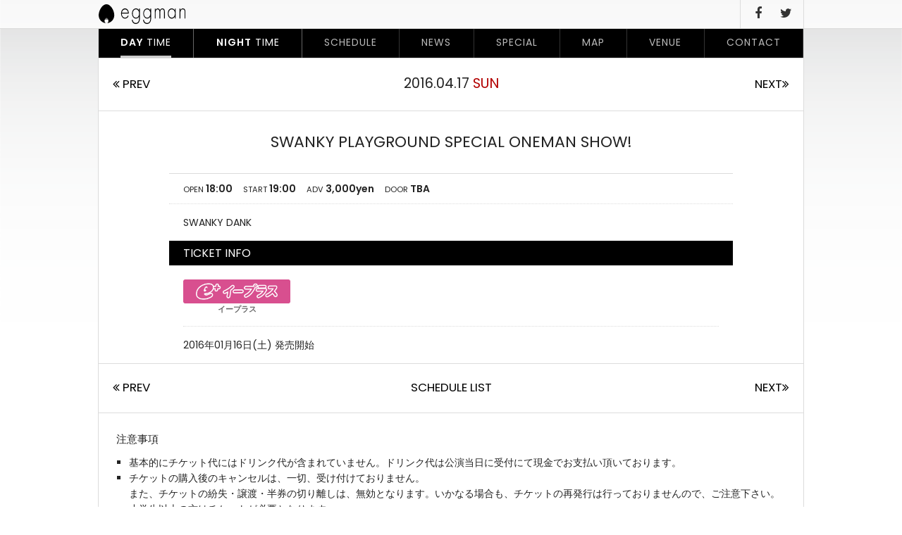

--- FILE ---
content_type: text/html; charset=UTF-8
request_url: http://eggman.jp/schedule/swanky-playground-special-oneman-show/
body_size: 17474
content:
<!DOCTYPE html>
<html lang="ja">
<head>
	<meta charset="UTF-8">
	<meta http-equiv="X-UA-Compatible" content="IE=edge">
	<meta name="format-detection" content="telephone=no">
	
	<link rel="shortcut icon" href="http://eggman.jp/eggwp/wp-content/themes/eggman-pc/icon.ico">
	<link rel="apple-touch-icon-precomposed" href="http://eggman.jp/eggwp/wp-content/themes/eggman-pc/webclip.png">
	<link rel="stylesheet" href="http://eggman.jp/eggwp/wp-content/themes/eggman-pc/css/font-awesome.min.css">
	<link rel="stylesheet" href="http://eggman.jp/eggwp/wp-content/themes/eggman-pc/css/jquery-ui.css">
	<link rel="stylesheet" href="http://eggman.jp/eggwp/wp-content/themes/eggman-pc/style.css?1476838272" media="all">
	
		<!-- All in One SEO 4.1.5.3 -->
		<title>SWANKY PLAYGROUND SPECIAL ONEMAN SHOW! | Shibuya eggman</title>
		<meta name="robots" content="max-snippet:-1, max-image-preview:large, max-video-preview:-1" />
		<link rel="canonical" href="http://eggman.jp/schedule/swanky-playground-special-oneman-show/" />
		<meta property="og:locale" content="ja_JP" />
		<meta property="og:site_name" content="Shibuya eggman" />
		<meta property="og:type" content="article" />
		<meta property="og:title" content="SWANKY PLAYGROUND SPECIAL ONEMAN SHOW! | Shibuya eggman" />
		<meta property="og:url" content="http://eggman.jp/schedule/swanky-playground-special-oneman-show/" />
		<meta property="article:published_time" content="2016-08-31T05:20:08+00:00" />
		<meta property="article:modified_time" content="2016-08-31T05:20:08+00:00" />
		<meta name="twitter:card" content="summary" />
		<meta name="twitter:site" content="@shibuya_eggman" />
		<meta name="twitter:domain" content="eggman.jp" />
		<meta name="twitter:title" content="SWANKY PLAYGROUND SPECIAL ONEMAN SHOW! | Shibuya eggman" />
		<meta name="twitter:creator" content="@shibuya_eggman" />
		<meta name="google" content="nositelinkssearchbox" />
		<script type="application/ld+json" class="aioseo-schema">
			{"@context":"https:\/\/schema.org","@graph":[{"@type":"WebSite","@id":"http:\/\/eggman.jp\/#website","url":"http:\/\/eggman.jp\/","name":"Shibuya eggman","description":"Shibuya eggman (LIVE HOUSE) \u3012150-0041 \u6771\u4eac\u90fd\u6e0b\u8c37\u533a\u795e\u53571-6-8 B1 TEL:03-3496-1561","inLanguage":"ja","publisher":{"@id":"http:\/\/eggman.jp\/#organization"}},{"@type":"Organization","@id":"http:\/\/eggman.jp\/#organization","name":"Shibuya eggman","url":"http:\/\/eggman.jp\/","sameAs":["https:\/\/twitter.com\/shibuya_eggman"]},{"@type":"BreadcrumbList","@id":"http:\/\/eggman.jp\/schedule\/swanky-playground-special-oneman-show\/#breadcrumblist","itemListElement":[{"@type":"ListItem","@id":"http:\/\/eggman.jp\/#listItem","position":1,"item":{"@type":"WebPage","@id":"http:\/\/eggman.jp\/","name":"\u30db\u30fc\u30e0","description":"Shibuya eggman (LIVE HOUSE) \u3012150-0041 \u6771\u4eac\u90fd\u6e0b\u8c37\u533a\u795e\u53571-6-8 B1 TEL:03-3496-1561","url":"http:\/\/eggman.jp\/"},"nextItem":"http:\/\/eggman.jp\/schedule\/swanky-playground-special-oneman-show\/#listItem"},{"@type":"ListItem","@id":"http:\/\/eggman.jp\/schedule\/swanky-playground-special-oneman-show\/#listItem","position":2,"item":{"@type":"WebPage","@id":"http:\/\/eggman.jp\/schedule\/swanky-playground-special-oneman-show\/","name":"SWANKY PLAYGROUND SPECIAL ONEMAN SHOW!","url":"http:\/\/eggman.jp\/schedule\/swanky-playground-special-oneman-show\/"},"previousItem":"http:\/\/eggman.jp\/#listItem"}]},{"@type":"Person","@id":"http:\/\/eggman.jp\/author\/eggmanuser\/#author","url":"http:\/\/eggman.jp\/author\/eggmanuser\/","name":"eggman","image":{"@type":"ImageObject","@id":"http:\/\/eggman.jp\/schedule\/swanky-playground-special-oneman-show\/#authorImage","url":"http:\/\/2.gravatar.com\/avatar\/5e428ffb0b99d58bec910022f715789c?s=96&d=mm&r=g","width":96,"height":96,"caption":"eggman"},"sameAs":["https:\/\/twitter.com\/shibuya_eggman"]},{"@type":"WebPage","@id":"http:\/\/eggman.jp\/schedule\/swanky-playground-special-oneman-show\/#webpage","url":"http:\/\/eggman.jp\/schedule\/swanky-playground-special-oneman-show\/","name":"SWANKY PLAYGROUND SPECIAL ONEMAN SHOW! | Shibuya eggman","inLanguage":"ja","isPartOf":{"@id":"http:\/\/eggman.jp\/#website"},"breadcrumb":{"@id":"http:\/\/eggman.jp\/schedule\/swanky-playground-special-oneman-show\/#breadcrumblist"},"author":"http:\/\/eggman.jp\/author\/eggmanuser\/#author","creator":"http:\/\/eggman.jp\/author\/eggmanuser\/#author","datePublished":"2016-08-31T14:20:08+09:00","dateModified":"2016-08-31T14:20:08+09:00"}]}
		</script>
		<script type="text/javascript" >
			window.ga=window.ga||function(){(ga.q=ga.q||[]).push(arguments)};ga.l=+new Date;
			ga('create', "UA-86512811-1", { 'cookieDomain': 'eggman.jp' } );
			ga('send', 'pageview');
		</script>
		<script async src="https://www.google-analytics.com/analytics.js"></script>
		<!-- All in One SEO -->

<link rel='stylesheet' id='colorbox-theme1-css'  href='http://eggman.jp/eggwp/wp-content/plugins/jquery-colorbox/themes/theme1/colorbox.css' type='text/css' media='screen' />
<link rel='stylesheet' id='colorbox-css-css'  href='http://eggman.jp/eggwp/wp-content/plugins/jquery-colorbox/css/jquery-colorbox-zoom.css' type='text/css' media='all' />
<link rel='stylesheet' id='wp-block-library-css'  href='http://eggman.jp/eggwp/wp-includes/css/dist/block-library/style.min.css' type='text/css' media='all' />
<link rel='stylesheet' id='contact-form-7-css'  href='http://eggman.jp/eggwp/wp-content/plugins/contact-form-7/includes/css/styles.css' type='text/css' media='all' />
<link rel='stylesheet' id='contact-form-7-confirm-css'  href='http://eggman.jp/eggwp/wp-content/plugins/contact-form-7-add-confirm/includes/css/styles.css' type='text/css' media='all' />
<script type='text/javascript' src='http://ajax.googleapis.com/ajax/libs/jquery/1.12.4/jquery.min.js'></script>
<script type='text/javascript'>
/* <![CDATA[ */
var jQueryColorboxSettingsArray = {"jQueryColorboxVersion":"4.6.2","colorboxInline":"false","colorboxIframe":"false","colorboxGroupId":"","colorboxTitle":"","colorboxWidth":"false","colorboxHeight":"false","colorboxMaxWidth":"false","colorboxMaxHeight":"false","colorboxSlideshow":"false","colorboxSlideshowAuto":"false","colorboxScalePhotos":"true","colorboxPreloading":"false","colorboxOverlayClose":"true","colorboxLoop":"true","colorboxEscKey":"true","colorboxArrowKey":"true","colorboxScrolling":"true","colorboxOpacity":"0.85","colorboxTransition":"elastic","colorboxSpeed":"350","colorboxSlideshowSpeed":"2500","colorboxClose":"close","colorboxNext":"next","colorboxPrevious":"previous","colorboxSlideshowStart":"start slideshow","colorboxSlideshowStop":"stop slideshow","colorboxCurrent":"{current} of {total} images","colorboxXhrError":"This content failed to load.","colorboxImgError":"This image failed to load.","colorboxImageMaxWidth":"90%","colorboxImageMaxHeight":"false","colorboxImageHeight":"false","colorboxImageWidth":"false","colorboxLinkHeight":"false","colorboxLinkWidth":"false","colorboxInitialHeight":"100","colorboxInitialWidth":"300","autoColorboxJavaScript":"","autoHideFlash":"","autoColorbox":"true","autoColorboxGalleries":"","addZoomOverlay":"true","useGoogleJQuery":"","colorboxAddClassToLinks":""};
/* ]]> */
</script>
<script type='text/javascript' src='http://eggman.jp/eggwp/wp-content/plugins/jquery-colorbox/js/jquery.colorbox-min.js'></script>
<script type='text/javascript' src='http://eggman.jp/eggwp/wp-content/plugins/jquery-colorbox/js/jquery-colorbox-wrapper-min.js'></script>
<script type='text/javascript' src='http://ajax.googleapis.com/ajax/libs/jqueryui/1/jquery-ui.min.js'></script>
<link rel='https://api.w.org/' href='http://eggman.jp/wp-json/' />
<link rel='shortlink' href='http://eggman.jp/?p=1991' />
<link rel="alternate" type="application/json+oembed" href="http://eggman.jp/wp-json/oembed/1.0/embed?url=http%3A%2F%2Feggman.jp%2Fschedule%2Fswanky-playground-special-oneman-show%2F" />
<link rel="alternate" type="text/xml+oembed" href="http://eggman.jp/wp-json/oembed/1.0/embed?url=http%3A%2F%2Feggman.jp%2Fschedule%2Fswanky-playground-special-oneman-show%2F&#038;format=xml" />
<!-- Favicon Rotator -->
<link rel="shortcut icon" href="http://eggman.jp/eggwp/wp-content/uploads/2016/09/favicon-16x16.png" />
<link rel="apple-touch-icon-precomposed" href="http://eggman.jp/eggwp/wp-content/uploads/2016/09/touch-114x114.png" />
<!-- End Favicon Rotator -->
	<script>window.jQuery || document.write('<script src="http://eggman.jp/eggwp/wp-content/themes/eggman-pc/js/jquery-1.12.4.min.js"><¥/script>')</script>
	<!--[if IE 8]>
	<script src="http://eggman.jp/eggwp/wp-content/themes/eggman-pcjs/html5shiv.min.js"></script>
	<script src="http://eggman.jp/eggwp/wp-content/themes/eggman-pcjs/respond.min.js"></script>
	<![endif]-->
	<noscript><style>.noscript {display: block}</style></noscript>
	<script src="http://eggman.jp/eggwp/wp-content/themes/eggman-pc/js/common.js"></script>
</head>
<body id="top" class="schedule-template-default single single-schedule postid-1991"><p class="noscript">このサイトはJavaScriptがオンになっていないと正常に表示されません</p>
<div id="wrapper"  style="background-image:url('http://eggman.jp/eggwp/wp-content/uploads/2016/10/31ddc05ad24271b588a007a78868e1f3.png')">
<header id="header">
	<div class="inner">
		<h1><a href="http://eggman.jp/daytime/"><img src="http://eggman.jp/eggwp/wp-content/themes/eggman-pc/images/common/logo.svg" alt="Shibuya eggman" width="123" height="28"></a></h1>
		<nav id="hNav">
			<ul>					<li class="is-active downNv"><a href="http://eggman.jp/daytime/"><b>DAY</b> TIME</a></li><li class="downNv"><a href="http://eggman.jp/nighttime/"><b>NIGHT</b> TIME</a></li><li class="downNv"><a href="http://eggman.jp/schedule-cat/daytime/">SCHEDULE</a></li><li class="downNv"><a href="http://eggman.jp/category/news-daytime/">NEWS</a></li><li class="downNv"><a href="http://eggman.jp/special/">SPECIAL</a></li><li class="downNv"><a href="http://eggman.jp/map/">MAP</a></li><li class="downNv"><a href="http://eggman.jp/venue/">VENUE</a></li><li class="downNv"><a href="http://eggman.jp/contact/">CONTACT</a></li>
					<li><a href="https://www.facebook.com/pages/eggman/213789295303288" target="_blank"><i class="fa fa-facebook"></i></a></li><li><a href="https://twitter.com/shibuya_eggman" target="_blank"><i class="fa fa-twitter"></i></a></li>
			</ul>
		</nav>
	</div>
</header>


<div id="container">
	<nav id="gNav">
		<ul class="mainNav">
		<li class="is-active"><a href="http://eggman.jp/daytime/"><b>DAY</b> TIME</a></li><li><a href="http://eggman.jp/nighttime/"><b>NIGHT</b> TIME</a></li>
		<li><a href="http://eggman.jp/schedule-cat/daytime/">SCHEDULE</a></li><li><a href="http://eggman.jp/category/news-daytime/">NEWS</a></li><li><a href="http://eggman.jp/special/">SPECIAL</a></li><li><a href="http://eggman.jp/map/">MAP</a></li><li><a href="http://eggman.jp/venue/">VENUE</a></li><li><a href="http://eggman.jp/contact/">CONTACT</a></li>

		</ul>
	</nav>

	<div class="contWrap">
		<div id="main" class="mainColumn">

			<nav id="navBelow" class="scheduleNav">
				<div class="navPrev"><a href="http://eggman.jp/schedule/schedule-1996/" rel="prev" title="山口 満喜『Arigato.』リリースLIVE -2016"><i class="fa fa-angle-double-left"></i> PREV</a>&nbsp</div>
				<div class="navNext">&nbsp<a href="http://eggman.jp/schedule/cosmicbox-vol-23/" rel="next" title="COSMICBOX vol.23">NEXT<i class="fa fa-angle-double-right"></i></a></div>
				<div class="navCat singleScheDay">2016.04.17 <span class="w0">SUN</span></div>
			</nav>
			<article id="schedule-1991" class="scheduleSingle">
				<div class="scheListHeader">
<!--					<time><small>April</small><strong>17</strong><small class="w0">SUN <span>2016</span></small></time>-->
					<h1>SWANKY PLAYGROUND SPECIAL ONEMAN SHOW!</h1>
				</div>

				<div class="scheListBody">					<ul>
						<li><small>OPEN</small> 18:00</li><li><small>START</small> 19:00</li><li><small>ADV</small> 3,000yen</li><li><small>DOOR</small> TBA</li>					</ul>
					<div class="act"><p>SWANKY DANK</p>
</div>

						<h3>TICKET INFO</h3>
						<div class="ticketInfo">
						<ul class="ticketBuy"><li><a href="http://sort.eplus.jp/sys/T1U14P0010163P0108P002176292P0050001P006001P0030001" target="_blank" class="ticketList"><img src="http://eggman.jp/eggwp/wp-content/themes/eggman-pc/images/schedule/ticket-btn02.png" alt="e+で購入"><br>イープラス</a></li></ul><p class="ticketRelease">2016年01月16日(土) 発売開始</p></div>
				</div>
			</article>

			<nav id="navBelow" class="scheduleNav">
				<div class="navPrev"><a href="http://eggman.jp/schedule/schedule-1996/" rel="prev" title="山口 満喜『Arigato.』リリースLIVE -2016"><i class="fa fa-angle-double-left"></i> PREV</a>&nbsp</div>
				<div class="navNext">&nbsp<a href="http://eggman.jp/schedule/cosmicbox-vol-23/" rel="next" title="COSMICBOX vol.23">NEXT<i class="fa fa-angle-double-right"></i></a></div>
				<div class="navCat"><a href="http://eggman.jp/schedule-cat/daytime/">SCHEDULE LIST</a></div>
			</nav>
			<aside class="scheduleNotice">
				<h2>注意事項</h2>
				<ul>
					<li>基本的にチケット代にはドリンク代が含まれていません。ドリンク代は公演当日に受付にて現金でお支払い頂いております。</li>
					<li>チケットの購入後のキャンセルは、一切、受け付けておりません。<br>また、チケットの紛失・譲渡・半券の切り離しは、無効となります。いかなる場合も、チケットの再発行は行っておりませんので、ご注意下さい。</li>
					<li>小学生以上の方はチケットが必要となります。</li>
					<li>未就学児の方は保護者同伴の場合のみご入場可能となります。</li>
					<li>公演に関する問い合わせ: <strong>Shibuya eggman</strong> TEL:03-3496-1561 / Mail: <a href="http://eggman.jp/contact/">CONTACT</a></li>
				</ul>
			</aside>
		</div>
	</div>
	<aside id="footBnr">
		<ul>
			          <li><a href="http://eggman.jp/eggwp/news-daytime/post_1/"><img src="http://eggman.jp/eggwp/wp-content/uploads/2016/10/c6b64ac5a2d171437f5e54918b983c5d-644x214.gif" alt="募集"></a></li>          <li><a href="http://murffindiscs.com/"><img src="http://eggman.jp/eggwp/wp-content/uploads/2016/10/mfin-1-644x214.gif" alt="murffindiscs"></a></li>          <li><a href="http://murffindiscs.com/ebp/"><img src="http://eggman.jp/eggwp/wp-content/uploads/2016/10/924022e2662840bfeb1f569c4be3a565-1-644x214.gif" alt="end bounce place"></a></li>          <li><a href="http://noid-music.com/"><img src="http://eggman.jp/eggwp/wp-content/uploads/2016/12/345b3ea36583fad43d92399a9f299afb-644x214.png" alt="[NOiD]"></a></li>		</ul>
	</aside>
	</div>
	<footer id="footer">
		<div id="foot01" class="inner">
			<h3><a href="http://eggman.jp/daytime/"><img src="http://eggman.jp/eggwp/wp-content/themes/eggman-pc/images/common/logo.svg" alt="Shibuya eggman" width="175" height="40"></a></h3>
			<dl class="fAddress">
				<dt>OFFICE</dt>
				<dd>
					<span>東京都渋谷区神南1-5-7 アップル近江ビル 4F</span><br>
					<span>TEL:03-3496-1785</span>
					<span><a href="https://maps.app.goo.gl/TiCLd3KhkMbSKCzp9" target="_blank"><b>MAP</b></a></span>
				</dd>
			</dl>
			<dl class="fAddress2">
				<dt>LIVE HOUSE</dt>
				<dd>
					<span>東京都渋谷区神南1-6-8 B1</span><br>
					<span>TEL 03-3496-1561</span>
					<span><a href="https://goo.gl/maps/773sgoUP39r" target="_blank"><b>MAP</b></a></span>
				</dd>
			</dl>
			<dl class="fContact">
				<dt>&nbsp;</dt>
				<dd>
					<span><a href="http://eggman.jp/contact/"><b>CONTACT <i class="fa fa-angle-double-right"></i></b></a></span>
				</dd>
			</dl>
		</div>
		<hr>
		<div id="foot02" class="inner">
			<nav id="fNav">
				<ul class="mainNav">						<li class="is-active"><a href="http://eggman.jp/daytime/"><b>DAY</b> TIME</a></li><li><a href="http://eggman.jp/nighttime/"><b>NIGHT</b> TIME</a></li><li><a href="http://eggman.jp/schedule-cat/daytime/">SCHEDULE</a></li><li><a href="http://eggman.jp/category/news-daytime/">NEWS</a></li><li><a href="http://eggman.jp/special/">SPECIAL</a></li><li><a href="http://eggman.jp/map/">MAP</a></li><li><a href="http://eggman.jp/venue/">VENUE</a></li><li><a href="http://eggman.jp/contact/">CONTACT</a></li>
										</ul>
				<ul class="snsNav"><li><a href="https://www.facebook.com/pages/eggman/213789295303288" target="_blank"><i class="fa fa-facebook"></i></a></li><li><a href="https://twitter.com/shibuya_eggman" target="_blank"><i class="fa fa-twitter"></i></a></li>
				</ul>
			</nav>
			<p class="address"><i class="fa fa-copyright"></i> 2026 Eggman Inc.  All Rights Reserved.</p>
		</div>
	</footer>
</div>
<script type='text/javascript'>
/* <![CDATA[ */
var wpcf7 = {"apiSettings":{"root":"http:\/\/eggman.jp\/wp-json\/contact-form-7\/v1","namespace":"contact-form-7\/v1"}};
/* ]]> */
</script>
<script type='text/javascript' src='http://eggman.jp/eggwp/wp-content/plugins/contact-form-7/includes/js/scripts.js'></script>
<script type='text/javascript' src='http://eggman.jp/eggwp/wp-includes/js/jquery/jquery.form.min.js'></script>
<script type='text/javascript' src='http://eggman.jp/eggwp/wp-content/plugins/contact-form-7-add-confirm/includes/js/scripts.js'></script>
<script type='text/javascript' src='http://eggman.jp/eggwp/wp-includes/js/wp-embed.min.js'></script>
</body>
</html>